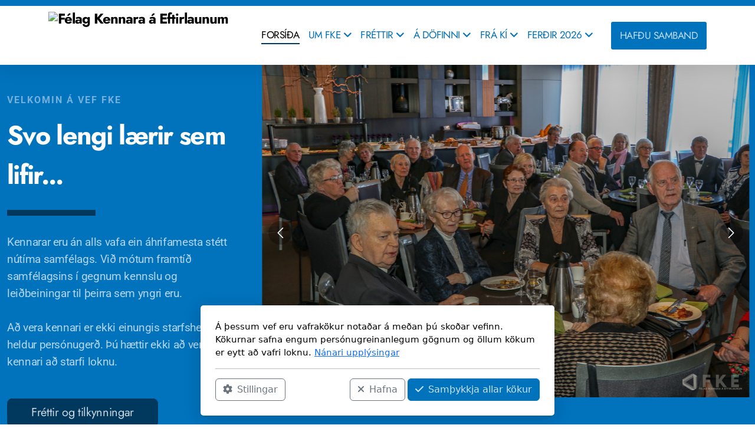

--- FILE ---
content_type: text/html; charset=utf-8
request_url: https://fke.is/index.php/vidhburdhir/skraning-i-felagid
body_size: 12280
content:
<!DOCTYPE html>
<html lang="is" class="ko_Theme ko_ThemeHeader--section">
<head>
	<meta charset="utf-8">
	<meta http-equiv="X-UA-Compatible" content="IE=edge">
	<meta name="viewport" content="width=device-width, initial-scale=1.0">
	<meta name="generator" content="Kopage">
	<meta name="description" content="Félag kennara á eftirlaunum fer með málefni félagsmanna Kennarasambands Íslands sem komnir eru á eftirlaun,">
	<meta name="keywords" content="kennari, eftirlaun, réttindi, kennarar, félag, fundir, ferðalög, félagsskapur, námskeið">

	<title>Félag Kennara á Eftirlaunum</title>

	<link rel="preconnect" href="https://fonts.bunny.net" crossorigin><link rel="dns-prefetch" href="https://fonts.bunny.net" crossorigin>
	<link rel="preconnect" href="https://cdn.jsdelivr.net" crossorigin><link rel="dns-prefetch" href="https://cdn.jsdelivr.net" crossorigin>

	<base href="/index.php/vidhburdhir/">
	<link rel="shortcut icon" href="https://fke.is/data/files/logo/fke-logo-rgb-1x1.png">
	<link rel="apple-touch-icon" href="https://fke.is/data/files/logo/fke-logo-rgb-1x1.png">

	<script src="https://cdn.jsdelivr.net/npm/jquery@3.6.1/dist/jquery.min.js" type="text/javascript"></script>

	<link href="https://cdn.jsdelivr.net/npm/bootstrap@5.3.3/dist/css/bootstrap.min.css" rel="stylesheet">
	<link href="//fke.is/inc/live.css?v=4.7.6" type="text/css" rel="stylesheet"><link href="//fonts.bunny.net/css?family=Jost:200,400,700|Roboto:200,400,700&amp;subset=latin-ext&amp;display=swap" rel="stylesheet" type="text/css">
	

	<!--[if lt IE 9]><script src="https://cdn.jsdelivr.net/npm/html5shiv@3.7.3/dist/html5shiv.min.js"></script><script src="https://cdn.jsdelivr.net/npm/respond.js@1.4.2/dest/respond.min.js"></script><![endif]-->

	<style>:root{--ui-color-accent: #179BD7;--ui-color-accent-75: rgba(23,155,215,0.7);--ui-color-accent-50: rgba(23,155,215,0.5);--ui-color-accent-25: rgba(23,155,215,0.25);--ui-color-accent-light: rgba(23,155,215,0.1);--ui-color-stripes-accent:repeating-linear-gradient(
	-45deg,#005f9b,#179BD7 20px,#005f9b 20px,#005f9b 50px,#179BD7 50px,#179BD7 65px);--ui-color-leftmenu:#293A4A;}</style>

	<!--The Open Graph-->
	
	<meta property="og:title" content="Félag Kennara á Eftirlaunum">
	<meta property="og:type" content="website">
	<meta property="og:image" content="https://fke.is/data/files/logo/logo1.png">
	<meta property="og:url" content="https://fke.is/index.php/vidhburdhir/skraning-i-felagid">
	<meta name="twitter:image" content="https://fke.is/data/files/logo/logo1.png">
	<meta name="twitter:card" content="summary_large_image">

<style>.ko_Theme .topmenu a:hover, .ko_Theme .topmenu .active a {background:inherit}.ko_Theme .menuHolder li a {margin: 0;padding: 0;border: 0;font-size: 100%;font: inherit;vertical-align: baseline;line-height: 1;color: inherit;text-shadow: none}.ko_Theme .menuHolder li {display: inline-block;padding:0}.ko_Theme .menuHolder{ flex-flow: row wrap}.ko_Theme .menuHolder,.ko_Theme #headerMenu{padding:0}.ko_Theme .logoHolder #logoReplacer h2,.ko_Theme .logoHolder a,.ko_Theme .logoHolder {line-height:1;padding:0;margin:0;height:auto}.ko_Theme .logoHolder img{max-height:auto}.ko_Theme #headerMenu .container {/*overflow:auto;*/display:flex;flex-direction: row;justify-content: space-between;align-items: center}:root{--color1:#0172BC;--color2:#01395e;--color1_rgb: 1,114,188;--color1_hsl: 204,99%,37%;--color1_hs: 204,99%;--color1_h: 204;--color1_s: 99%;--color1_l: 37%;--color1_25:#c0dcee;--color1_50:#80b9de;--color1_75:#4195cd;--color1_125:#01568d;--color1_150:#01395e;--color1_175:#001d2f;--color2_rgb: 1,57,94;--color2_hsl: 204,98%,19%;--color2_hs: 204,98%;--color2_h: 204;--color2_s: 98%;--color2_l: 19%;--color2_25:#c0ced7;--color2_50:#809caf;--color2_75:#416b86;--color2_125:#012b47;--color2_150:#011d2f;--color2_175:#000e18;--color1_bw:rgba(255,255,255,0.8);--color1_25_bw:rgba(0,0,0,0.8);--color1_50_bw:rgba(255,255,255,0.8);--color1_75_bw:rgba(255,255,255,0.8);--color1_125_bw:rgba(255,255,255,0.8);--color1_150_bw:rgba(255,255,255,0.8);--color1_175_bw:rgba(255,255,255,0.8);--color2_bw:rgba(255,255,255,0.8);--color2_25_bw:rgba(0,0,0,0.8);--color2_50_bw:rgba(255,255,255,0.8);--color2_75_bw:rgba(255,255,255,0.8);--color2_125_bw:rgba(255,255,255,0.8);--color2_150_bw:rgba(255,255,255,0.8);--color2_175_bw:rgba(255,255,255,0.8);;--font1:Jost;--font2:Roboto;--font3:Helvetica Neue,sans-serif;--color1_rgb: 1,114,188;--color1_hsl: 204,99%,37%;--color1_hs: 204,99%;--color1_h: 204;--color1_s: 99%;--color1_l: 37%;--color1_25:#c0dcee;--color1_50:#80b9de;--color1_75:#4195cd;--color1_125:#01568d;--color1_150:#01395e;--color1_175:#001d2f;--color2_rgb: 1,57,94;--color2_hsl: 204,98%,19%;--color2_hs: 204,98%;--color2_h: 204;--color2_s: 98%;--color2_l: 19%;--color2_25:#c0ced7;--color2_50:#809caf;--color2_75:#416b86;--color2_125:#012b47;--color2_150:#011d2f;--color2_175:#000e18;--color1_bw:rgba(255,255,255,0.8);--color1_25_bw:rgba(0,0,0,0.8);--color1_50_bw:rgba(255,255,255,0.8);--color1_75_bw:rgba(255,255,255,0.8);--color1_125_bw:rgba(255,255,255,0.8);--color1_150_bw:rgba(255,255,255,0.8);--color1_175_bw:rgba(255,255,255,0.8);--color2_bw:rgba(255,255,255,0.8);--color2_25_bw:rgba(0,0,0,0.8);--color2_50_bw:rgba(255,255,255,0.8);--color2_75_bw:rgba(255,255,255,0.8);--color2_125_bw:rgba(255,255,255,0.8);--color2_150_bw:rgba(255,255,255,0.8);--color2_175_bw:rgba(255,255,255,0.8);}#contentArea .koColor {color:#0172BC;}ul.koCheckList li:before {background:#0172BC;}.ko_Theme #website .btn-primary {background-color:var(--color2);border-color:var(--color2);}.ko_Theme #website .btn-outline-primary {color:var(--color2);border-color:var(--color2);}.ko_Theme #website .btn-outline-primary:hover {background-color:var(--color2);color:var(--color1_bw);border-color:var(--color2);}#website .page-item.active .page-link {background-color:#0172BC;color:var(--color1_bw);border-color:var(--color2);}#contentArea a:not(.btn),#contentArea a.btn-link {color:var(--color2)}#website.koMenu .tab-pane:not(.tab-pane-menu):not(.tab-pane-footer) a:not(.btn):not(.koMenuButton),#website.koMenu a.btn-link {color:var(--color2)}#website .keditDark .keditWhite a:not(.btn):not(.page-link),#website .keditDark .keditWhite a.btn.btn-link{color:var(--color2)}.ko_Theme #contentArea, .ko_Theme .koThemeDark #contentArea .whiteShadowContainer {color:rgba(0,0,0,0.6);}#contentArea h1, #contentArea h2, #contentArea h3,#contentArea h1 a, #contentArea h2 a, #contentArea h3 a, .koThemeDark #contentArea .whiteShadowContainer strong, .koThemeDark #contentArea .whiteShadowContainer h1, .koThemeDark #contentArea .whiteShadowContainer h2, .koThemeDark #contentArea .whiteShadowContainer h3{color: rgb(0, 0, 0);}#contentArea h4, #contentArea h5, #contentArea h6,#contentArea h4 a, #contentArea h5 a, #contentArea h6 a, .koThemeDark #contentArea .whiteShadowContainer strong, .koThemeDark #contentArea .whiteShadowContainer h4, .koThemeDark #contentArea .whiteShadowContainer h5, .koThemeDark #contentArea .whiteShadowContainer h6 {color: rgb(0, 0, 0);}.ko_Theme #website #footerContent {color: rgba(0,0,0,0.6);}.ko_Theme #website #footerContent h1,.ko_Theme #website #footerContent h2,.ko_Theme #website #footerContent h3,.ko_Theme #website #footerContent h4,.ko_Theme #website #footerContent h5,.ko_Theme #website #footerContent h6 {color: rgb(0, 0, 0);}.ko_Theme #website, .ko_Theme #website p{font-family:var(--font2),sans-serif;}.ko_Theme #website a.btn, .ko_Theme #website button.btn{font-family:var(--font1),sans-serif;}.ko_Theme #website h1,.ko_Theme #website h2,.ko_Theme #website h3{font-family:var(--font1),sans-serif;font-weight:700}.ko_Theme #website h4,.ko_Theme #website h5,.ko_Theme #website h6{font-family:var(--font1),sans-serif;font-weight:400}.ko_Theme #website .topmenu{font-family:var(--font1),sans-serif;font-weight:400}.ko_Theme #website .logoHolder .logoContents{font-family:var(--font1),sans-serif;font-weight:700}.ko_Theme #website #footerContent {font-family:var(--font2),sans-serif;}.ko_Theme #website #footerContent h1,.ko_Theme #website #footerContent h2,.ko_Theme #website #footerContent h3,.ko_Theme #website #footerContent h4,.ko_Theme #website #footerContent h5,.ko_Theme #website #footerContent h6 {font-family:var(--font1),sans-serif;}.ko_Theme .menuHolder li.topmenuSocial > span{margin-top:0px;}.ko_Theme #headerContent:not(.koZeroPadding),.ko_Theme #subpageHeaderContent:not(.koZeroPadding){}.ko_Theme #headerMenu{/*overflow:auto;*//*display:flex;flex-direction: row;justify-content: space-between;align-items: center;*/background:rgb(255, 255, 255);padding:10px 0px 10px 0px;margin:0px;border:10px solid var(--color1);border-width:10px 0px 0px 0px;border-radius:0px;box-shadow:0 .4375rem 1.8125rem 0 rgba(0,0,0,.09);;}.ko_Theme .logoHolder{padding:0px 0px 0px 0px;;white-space: nowrap;}.ko_Theme .logoHolder .logoContents{font-size:24px;color:rgb(0, 0, 0);display: flex;align-items: center;min-height:80px;}@media (max-width: 768px){.ko_Theme .logoHolder .logoContents{font-size:22px;}}.ko_Theme .logoHolder img{max-height:80px;height:80px;min-height:80px;}.ko_Theme .menuHolder { display: flex;}.ko_Theme .menuHolder li{}.ko_Theme .menuHolder li a{font-size:17px;color:var(--color1);padding:5px 0px 5px 0px;margin:0px 0px 0px 15px;border-radius:0px;border:solid transparent;border-width:0px 0px 2px 0px;text-transform:uppercase;transition:0.2s all;}.ko_Theme .menuHolder li.active a,.ko_Theme .menuHolder li a:hover{color:rgb(0, 0, 0);border-color:var(--color2);}.ko_Theme .menuHolder li.accent1 a,.ko_Theme .menuHolder li.accent1.active a{font-size:17px;color:var(--color1_25);background:var(--color1);padding:15px;margin:0px 0px 0px 30px;border-radius:3px;border:0px solid ;}.ko_Theme .menuHolder li.accent1.active a,.ko_Theme .menuHolder li.accent1 a:hover{color:rgb(255, 255, 255);background:var(--color1_125);}.ko_Theme .menuHolder li.accent2 a,.ko_Theme .menuHolder li.accent2.active a{font-size:17px;color:rgb(255, 255, 255);background:var(--color2);padding:15px;margin:0px 0px 0px 5px;border-radius:3px;border:0px solid rgb(255, 255, 255);}.ko_Theme .menuHolder li.accent2.active a,.ko_Theme .menuHolder li.accent2 a:hover{color:rgb(255, 255, 255);background:var(--color2_125);}.ko_Theme .menuHolder li.topmenuSocial a{color:rgb(0, 0, 0)}</style>
</head>
<body class="" >
<div id="websiteLoading" onclick="var elem = document.getElementById('websiteLoading');elem.parentNode.removeChild(elem);" onkeyup="var elem = document.getElementById('websiteLoading');elem.parentNode.removeChild(elem);" class="isLoading isLoading-1"><div style="background:white;position:absolute;top:0;left:0;right:0;bottom:0;height:100%;width:100%" class="d-none"></div><noscript><style>#websiteLoading{display:none!important}body{visibility:visible!important;overflow:auto!important}</style></noscript><style>		body{overflow:hidden}		body.body{visibility:visible;overflow:auto}		#websiteLoading{visibility:visible;position:fixed;top:0;left:0;right:0;bottom:0;transition:0.5s all;z-index:100000;background: linear-gradient(135deg, rgba(255,255,255,.95) 20%, rgba(255,255,255,.5), rgba(255,255,255,.95) 80%);cursor:wait}		#websiteLoading.isLoading-1{background:#fff;}		#websiteLoading.isLoaded{opacity:0;cursor:default;pointer-events:none}		@-webkit-keyframes koLoadingRotation {		to {			-webkit-transform: rotate(360deg);					transform: rotate(360deg);		}		}		@keyframes koLoadingRotation {		to {			-webkit-transform: rotate(360deg);					transform: rotate(360deg);		}		}		.isLoading .spinner {		-webkit-animation: koLoadingRotation 1.5s linear infinite;				animation: koLoadingRotation 1.5s linear infinite;			/*will-change: transform;*/		}		.isLoading .spinner .path {		-webkit-animation: dash 1.5s ease-in-out infinite;				animation: dash 1.5s ease-in-out infinite;		}		@-webkit-keyframes dash {		0% {			stroke-dasharray: 1, 150;			stroke-dashoffset: 0;			stroke:var(--color1);		}		50% {			stroke-dasharray: 90, 150;			stroke-dashoffset: -35;			stroke:var(--color2);		}		100% {			stroke-dasharray: 90, 150;			stroke-dashoffset: -124;			stroke:var(--color1);		}		}		@keyframes dash {		0% {			stroke-dasharray: 1, 150;			stroke-dashoffset: 0;			stroke:var(--color1);		}		50% {			stroke-dasharray: 90, 150;			stroke-dashoffset: -35;			stroke:var(--color2);		}		100% {			stroke-dasharray: 90, 150;			stroke-dashoffset: -124;			stroke:var(--color1);		}		}		#websiteLoading::after {			content:"";			background: #fff;			border-radius:100%;			box-shadow: 5px 5px 50px rgba(0,0,0,0.1);			position: absolute;			top: 50%;			left: 50%;			margin: -57px 0 0 -57px;			width: 114px;			height: 114px;		}		</style><svg class="spinner" viewBox="0 0 50 50" style="z-index: 2;position: absolute;top: 50%;left: 50%;width:120px;height:120px;	  margin: -60px 0 0 -60px;"><circle class="path" cx="25" cy="25" r="20" fill="none" stroke-width="2" style="stroke: #ccc; stroke: var(--color1);stroke-linecap: round;"></circle></svg></div><div id="website" class=""><header id="header"><div id="headerMenu"><div class="container"><div class="logoHolder skiptranslate"><a href="/index.php/vidhburdhir/" class="logo"><span class="logoContents"><img src="data/files/logo/new-project3.png" id="websiteLogo" alt="Félag Kennara á Eftirlaunum"></span></a></div>

	<ul class="menuHolder topmenu" role="navigation">
		<li class="item_active active"><a href="https://fke.is"><span>Forsíða</span></a></li>
		<li><a href="javascript:void(null)" rel="dropmenu_1_2"><span>Um FKE</span></a></li>
		<li><a href="javascript:void(null)" rel="dropmenu_1_3"><span>Fréttir</span></a></li>
		<li><a href="javascript:void(null)" rel="dropmenu_1_13"><span>Á döfinni</span></a></li>
		<li><a href="javascript:void(null)" rel="dropmenu_1_28"><span>Frá KÍ</span></a></li>
		<li><a href="javascript:void(null)" rel="dropmenu_1_49"><span>Ferðir 2026</span></a></li>
		<li class="accent1 accents_start"><a href="hafdu-samband"><span>Hafðu samband</span></a></li>
		
	</ul>

</div></div></header><main class="WxEditableArea" id="contentArea"><div id="contentAreaElement" class="kelement"></div><section data-pcid="4103" id="kpg_810299" class="kedit keditRow keditDark" data-bgcolor="--color1" data-padding="0-0" style="background:var(--color1);padding-top:0px;padding-bottom:0px">

    <div class="no-container">
    <div class="row">
        <div class="col-lg-4 keditColumn">
            <section data-padding="40-0" class="kedit keditDark" data-keditor="1" id="kpg_819534" style=";padding-top:40px;padding-bottom:0px"><div class="container"><div class="row"><div class="col-lg"><div class="col-container"><div class="koPreTitle mt-2 mb-2 keditable">Velkomi<a href="https://fke.snaedal.is/"></a>n á vef FKE</div>
    
    <h1 data-aos="fade-up" class="display-4 keditable"><font style="font-size: 80%;">Svo lengi lærir sem lifir...</font></h1>
    
    <div style="background: var(--color2); height: 10px; width: 150px; margin-top: 30px; margin-bottom: 30px;" data-bg="--color2" class="koSeparator koSeparatorBlock koSeparatorLeft"></div><div style="font-size: 110%;" class="mt-2 mb-2 keditable">Kennarar eru án alls vafa ein áhrifamesta stétt nútíma samfélags. Við mótum framtíð samfélagsins í gegnum kennslu og leiðbeiningar til þeirra sem yngri eru. <br><br>Að vera kennari er ekki einungis starfsheiti heldur persónugerð. Þú hættir ekki að vera kennari að starfi loknu.<br></div><div class="koButtons d-flex mb-2 mt-5"><a class="btn btn-color2 btn-lg" href="https://fke.is/frettir-og-vidburdir">Fréttir og tilkynningar</a><a class="btn btn-outline-light btn-lg" href="vidburdadagatal">Viðburðir</a></div></div></div></div></div></section>
        </div>
        <div class="col-lg-8 keditColumn">
            <section id="kedit_rib94myoc" class="kedit keditApp" data-padding="0-0" style=";padding-top:0px;padding-bottom:0px"><div class="no-container"><script src="https://static.elfsight.com/platform/platform.js" data-use-service-core defer></script>
<div class="elfsight-app-a2964e7e-03e1-4407-9b33-e4501a46ff0b" data-elfsight-app-lazy ></div></div></section>
        </div>
    </div>
    </div>

</section>
<section id="kpg_77629" data-keditor="1" class="kedit" data-padding="100-50" style=";padding-top:100px;padding-bottom:50px"><div class="container"><div class="row"><div class="col-lg"><div class="col-container"><div class="mt-2 mb-2 kimgRatio3"><img class="img-fluid lazy" alt="" title="" data-src="data/files/img-5473716.jpg"></div><h2 class="mt-2 mb-2 keditable">Flórens</h2><div class="koPreTitle mt-2 mb-2 keditable">8. - 13. maí - athugið að ferðin er uppbókuð</div><div class="mt-2 mb-2 keditable">Flórens er ein glæsilegasta menningarborg Evrópu og heillar gesti með list, sögu og notalegu andrúmslofti. Borgin er hjarta endurreisnarinnar, þar sem má finna ómetanleg verk eftir Michelangelo, Botticelli og Leonardo da Vinci. Göngugötur, torg og sögulegar byggingar skapa einstakt umhverfi sem hentar vel þeim sem vilja upplifa menningu á rólegum hraða. Veitingamenningin er frábær, með fersku hráefni og ítölskum hefðum í fyrirrúmi.&nbsp;</div><div class="koButtons d-flex mt-4 mb-2"><a href="ferd-til-florens-8-13-mai-2026" class="btn btn-color1">Nánar um ferðina<i class="fas fa-angles-right ms-2"></i></a></div></div></div><div class="col-lg"><div class="col-container"><div class="mt-2 mb-2 kimgRatio3"><img class="img-fluid lazy" alt="" title="" data-src="data/files/img-996001.jpg"></div><h2 class="mt-2 mb-2 keditable">Stokkhólmur</h2><div class="koPreTitle mt-2 mb-2 keditable">1. til 5. september</div><div class="mt-2 mb-2 keditable">Stokkhólmsferðin okkar býður upp á vandaða dagskrá, þægilega gistingu og frábæra leiðsögn. Flogið er með Icelandair og gist í fjórar nætur á Sheraton Stockholm með morgunverði og kvöldverði daglega. Í ferðinni er meðal annars þriggja klukkustunda borgarferð, sigling um skerjagarðinn og heimsókn í Gamla Stan. Einnig er farið á ABBA safnið og Vasa safnið, auk þess sem nægur frítími gefst til að njóta borgarinnar. Allur rútuakstur og íslensk fararstjórn eru innifalin.</div><div class="koButtons d-flex mt-4 mb-2"><a href="stokkholmur-1-5-september" class="btn btn-color1">Nánar um ferðina<i class="fas fa-angles-right ms-2"></i></a></div></div></div></div></div></section>
<section id="kedit_mbgotte29" data-keditor="1" class="kedit"><div class="container"><div class="row"><div class="col-lg"><div class="col-container"><div class="mt-2 mb-2 kimgRatio3"><img class="img-fluid lazy" alt="" title="" data-src="data/files/19-nagrenni-hellishola1.jpg"></div><h2 class="mt-2 mb-2 keditable">Fljótshlíðin</h2><div class="koPreTitle mt-2 mb-2 keditable">15. júní - Verð 25.000 kr á mann</div><div class="mt-2 mb-2 keditable">Hér er um að ræð 10 klukkustunda ferð í umsjá Ferðaskrifstofu Guðmundar Jónassonar og með leiðsögn Ísólfs Gylfa Pálmasonar um Fljótshlíðina.<div>Brottför er úr Reykjavík kl. 8:15 frá Kennaraháskólanum við Stakkahlíð mánudaginn 15. júní.Hellarnir við Hellu verða skoðaðir með leiðsögn og svo ekið í tveggja rétta hádegisverð að Hellishólum.</div></div><div class="koButtons d-flex mt-4 mb-2"><a href="fljotshlid-15-juni" class="btn btn-color1">Nánar um ferðina<i class="fas fa-angles-right ms-2"></i></a></div></div></div><div class="col-lg"><div class="col-container"><div class="mt-2 mb-2 kimgRatio3"><img class="img-fluid lazy" alt="" title="" data-src="data/files/vok-baths1.jpg"></div><h2 class="mt-2 mb-2 keditable">Austurland</h2><div class="koPreTitle mt-2 mb-2 keditable">20. - 22. júní -&nbsp;<b>Verð á mann í tveggja manna herbergi kr. 175.000</b></div><div class="mt-2 mb-2 keditable">Hér er ferð um einstaka náttúru Austfjarða sem býður upp á fjölbreytta upplifun, góðan mat og notalega dvöl á Hótel Hallormsstað. Flogið er til Egilsstaða og meðal hápunkta eru Borgarfjörður eystri með lundaskoðun í Hafnarhólma, Seyðisfjörður með litríkri menningu, stórbrotinn Mjóifjörður og fallegir bæir á borð við Breiðdalsvík og Stöðvarfjörð.&nbsp;</div><div class="koButtons d-flex mt-4 mb-2"><a href="austfirdir-20-22-juni" class="btn btn-color1">Nánar um ferðina<i class="fas fa-angles-right ms-2"></i></a></div></div></div><div class="col-lg"><div class="col-container"><div class="mt-2 mb-2 kimgRatio3"><img class="img-fluid lazy" alt="" title="" data-src="data/files/torfatindur-sydra-fjallabak-highlands-iceland-1a1.jpg"></div><h2 class="mt-2 mb-2 keditable">Fjallabak syðra</h2><div class="koPreTitle mt-2 mb-2 keditable">18. ágúst - Verð: 35.000 kr á mann</div><div class="mt-2 mb-2 keditable">Ævintýraferð um Fjallabak syðra býður upp á stórbrotið landslag, litadýrð og kyrrð hálendisins. Farið er á fjallabílum með leiðsögn um græn fjöll, svartar sandauðnir, gljúfur og hraunbreiður, með mögulegum viðkomum við Mælifell, Rauðubotna og Álftavatn. Dagurinn endar á dýrindis kvöldverði og tónlist á Hvolsvelli áður en haldið er heim. Innifalið eru ferð, leiðsögn, hádegissnarl og kvöldverður.</div><div class="koButtons d-flex mt-4 mb-2"><a href="fjallabak-sydra-18-agust" class="btn btn-color1">Nánar um ferðina<i class="fas fa-angles-right ms-2"></i></a></div></div></div></div></div></section>
<section data-pcid="4001.1" id="kpg_631934" class="kedit keditDisplay-none" data-padding="50-50" style=";padding-top:50px;padding-bottom:50px">

    <div class="container">
    <div class="row align-items-center">
        <div class="col-12 col-md-6 col-lg-5 me-md-auto me-md-auto">
            <h2 class="keditable" data-aos="fade-left">Ferðir sumarsins 2026</h2>
            <div class="koSeparator koSeparatorBlock koSeparatorLeft" data-bg="--color1" data-aos="fade-in" style="background: var(--color1); width: 100px;"></div>
            <div class="keditable" data-aos="fade-left"><ol><li>Öll sæti í vorferðina til FLÓRENS 8. - 13. maí seldust upp á tveimur dögum s.l. haust.​</li><li>FLJÓTSHLÍÐIN: Dagsferð 15. júní​</li><li>AUSTURLAND 20. - 22. júní - flug fram og til baka.​</li><li>FJALLABAK SYÐRA – ÖRÆFAFERÐ: Dagsferð 18. ágúst​</li><li>STOKKHÓLMUR 1.- 5. September.​</li></ol></div>
              <div class="koButtons mt-4" data-aos="fade-left"><a class="btn btn-primary" href="https://fke.is/frettir-og-vidburdir/i-upphafi-nys-ars-2026">Nánari upplýsingar</a></div>
        </div>
        <div class="col-12 col-md-6 mb-4 mb-md-0">
            <div class="kimgRatio">
            <img class="img-fluid lazy" alt="" title="" data-src="data/files/img-1674102.jpg">
            </div>
        </div>
    </div>
    </div>

</section>
<section data-pcid="4001.3" id="kpg_159939" class="kedit kfilter11 lazy entered loaded keditDisplay-none" data-background="data/files/merry-christmas-and-happy-new-year-white-background-with-space-for-text-christmas-greeting-card-photo.jpg" data-background-pos="1-50% 50%" data-src="data/files/merry-christmas-and-happy-new-year-white-background-with-space-for-text-christmas-greeting-card-photo.jpg" style="background: url() no-repeat 50% 50%;background-size:cover;">

    <div class="container">

        <div class="row justify-content-center align-items-center">
            <div class="col-md-8">

                <div class="koPreTitle keditable" data-aos="fade-left">Helgi Árnason</div>

                <h2 class="keditable" data-aos="fade-left">Jólahugleiðing 6. des. 2025</h2>

                <div class="koSeparator koSeparatorBlock koSeparatorLeft" data-bg="--color1" data-aos="fade-in" style="background: var(--color1); width: 100px;"></div>

                <div class="keditable" data-aos="fade-left">Jólin árið 1954 nálgast. “Öll jörðin er sveipuð jólasnjó” og á Höfðagötunni í húsi foreldra minna er mamma að hlusta á barnatímann í útvarpinu með drengjunum sínum. Þar kynnir stjórnandi þáttarins, Ingibjörg Þorbergs, nýtt jólalag sem hún hafði samið við texta Kristjáns frá Djúpalæk. Þetta íslenska jólalag hrífur við fyrstu hlustun ekki síst boðskapur textans “en móðirin, sælasti svanni heim, hún sefur með bros um hvarma”. Hún veit sem víst að hún gengur með fjórða barn sitt. Lagið heitir “Hin fyrstu jól.<div><br></div><div><a href="jolahugleiding-6-des-2025" class="btn btn-danger btn-lg"><i class="fas fa-tree me-3"></i>Lesa hugleiðingu Helga &gt;&gt;</a></div></div>

            </div>
            <div class="col-md-4 mt-4 mt-lg-0">

                <div class="kimgRatio">
                <img class="kimgfilter3 lazy" alt="" title="" data-src="data/files/594994941_2864321063759833_4179275452682559147_n.jpg">
                </div>

            </div>
        </div>

    </div>

<div class="keditLayer_footer h-auto" data-color="#fff" data-style="21" data-height="h-auto" style="fill:#fff;color:#fff;"><svg viewBox="0 0 1000 100" xmlns="http://www.w3.org/2000/svg" preserveAspectRatio="none">
				<defs>
				<linearGradient id="[SVG_ID]" x1="0.5" y1="0" x2="0.5" y2="1">
				<stop offset="0%" stop-opacity="0" stop-color="currentColor"></stop>
				<stop offset="93%" stop-color="currentColor"></stop>
				</linearGradient>
				</defs>
				<path d="M 0 0 H 1000 V 100 H 0 V 0 Z" fill="url(#[SVG_ID])"></path>
			</svg></div><div class="keditLayer_header h-auto" data-mirror="1" data-color="#ffffff" data-style="21" data-height="h-auto" style="fill:#ffffff;color:#ffffff;transform: scale(-1,-1)"><svg viewBox="0 0 1000 100" xmlns="http://www.w3.org/2000/svg" preserveAspectRatio="none">
				<defs>
				<linearGradient id="gradient-8a17d711" x1="0.5" y1="0" x2="0.5" y2="1">
				<stop offset="0%" stop-opacity="0" stop-color="currentColor"></stop>
				<stop offset="93%" stop-color="currentColor"></stop>
				</linearGradient>
				</defs>
				<path d="M 0 0 H 1000 V 100 H 0 V 0 Z" fill="url(#gradient-8a17d711)"></path>
			</svg></div></section>
<section data-pcid="4001.6" id="kpg_986093" class="kedit keditDisplay-none">

    <div class="container">
    <div class="row align-items-center">
        <div class="col-12 col-md-6 me-md-auto me-md-auto">
            <h2 class="keditable" data-aos="fade-left">Ferð til Flórens 8.–13. maí 2026 </h2>
            <div class="koSeparator koSeparatorBlock koSeparatorLeft" data-bg="--color1" data-aos="fade-left" style="background: var(--color1); width: 100px;"></div>
            <div class="keditable" data-aos="fade-left">Sr. Þórhallur Heimisson sem starfar hjá <b>„Kólumbus-Ævintýraferðir“</b> hefur skipulagt og stýrir ferð okkar til Flórens næsta vor.<br><br>Fullt verð ferðarinnar er <b>kr. 349.000</b> en FKE mun greiða hana niður svo að okkar verð er <b>kr. 297.000</b> á mann í tveggja manna herbergi.<br></div>
              <div class="koButtons mt-4" data-aos="fade-left"><a class="btn btn-color1 btn-lg" href="ferd-til-florens-8-13-mai-2026">Nánari upplýsingar um ferðina</a></div>
        </div>
        <div class="col-12 col-md-6 mt-4 mt-md-0 ps-md-5 ps-md-5">
            <a href="ferd-til-florens-8-13-mai-2026"><img class="img-fluid img-perspective-right lazy" alt="" title="" data-src="data/files/fer--ir/flrensstrmynd-1.jpg"></a>
        </div>
    </div>
    </div>

</section>
<section data-pcid="4104" id="kpg_35968" class="kedit keditRow keditDisplay-none">

    <div class="container">
    <div class="row">
        <div class="col-lg-8 keditColumn">
            <section data-pcid="4002" id="kpg_462031" class="kedit" data-padding="100-0" style=";padding-top:100px;padding-bottom:0px">

    <div class="container">
        <div class="row">
            <div class="col text-start">
              <h2 class="keditable">Frá formanni</h2>
              <div class="keditable">Heil og sæl öll og gleðilegt sumar. Á aðalfundi FKE þann 5. apríl s.l. var félaginu kosin ný stjórn. Gunnlaugur Dan Ólafsson, Guðrún Erla Björgvinsdóttir, Kristín Ísfeld og Valborg E. Baldvinsdóttir höfðu þá setið í stjórninni í sex ár sem er hámark samfelldrar stjórnarsetu. Nýja stjórn skipa: Ragnar Jónasson formaður, Sesselja Sigurðardóttir ritari, Helgi Árnason gjaldkeri, Skarphéðinn Guðmundsson og Björg Baldursdóttir. Varamenn eru Svava Bogadóttir og Kristín Þórisdóttir.<div><br><div></div><div></div></div></div>
            </div>
        </div>
    </div>

</section><section id="kedit_2u5o5wtvm" data-keditor="1" class="kedit"><div class="container"><div class="row"><div class="col-lg"><div class="col-container"><div class="koButtons d-flex mt-4 mb-2 text-center"><a href="https://fke.is/frettir-og-vidburdir/fra-formanni" class="btn btn-color1 btn-xl">Lesa tilkynningu</a></div></div></div></div></div><span class="keditable d-none"></span></section>
        </div>
        <div class="col-lg-4 keditColumn">
            <section data-pcid="4016.2" id="kpg_30312" class="kedit">
    <div class="container text-center">
        <span class="keditable d-none"></span>
        <img class="img-fluid kimgfilter3 lazy" alt="" title="" data-src="data/files/ragnarjnasson.jpg">
    </div>
</section>
        </div>
    </div>
    </div>

</section>
<section data-pcid="4072" id="kpg_503607" class="kedit" data-padding="50-0" style=";padding-top:50px;padding-bottom:0px">

    <div class="container">
        <div class="row justify-content-center">
            <div class="col col-md-8 text-center">
                <h1 class="keditable" data-aos="fade-up">Nýjustu fréttir</h1>
                <div class="koSeparator koSeparatorBlock" data-aos="fade-in" data-bg="--color1" style="background: var(--color1); width: 100px;"></div>
                
            </div>
        </div>
    </div>

</section>
<section id="kedit_myh5pxle6" class="kedit keditApp" data-padding="30-50" style=";padding-top:30px;padding-bottom:50px"><div class="container"><rssapp-carousel id="nRWRYv6Ro3jsj6v5"></rssapp-carousel><script src="https://widget.rss.app/v1/carousel.js" type="text/javascript" async></script></div></section>
<section data-pcid="4001.1" id="kpg_893711" class="kedit keditDisplay-none" data-padding="50-50" style=";padding-top:50px;padding-bottom:50px">

    <div class="container">
    <div class="row align-items-center">
        <div class="col-12 col-md-6 col-lg-5 me-md-auto me-md-auto">
            <h2 class="keditable" data-aos="fade-left">Aðalfundur FKE 2025</h2>
            <div class="koSeparator koSeparatorBlock koSeparatorLeft" data-bg="--color1" data-aos="fade-in" style="background: var(--color1); width: 100px;"></div>
            <div class="keditable" data-aos="fade-left">Aðalfundur Félags kennara á eftirlaunum var haldinn þann 5. apríl. Á fundinum var ársskýrsla félagsins lögð fram til samþykktar auk þess sem kosið var til stjórnar.&nbsp;</div>
              <div class="koButtons mt-4" data-aos="fade-left"><a class="btn btn-primary" href="https://fke.is/frettir-og-vidburdir/adalfundur-fke-thann-5-april-2025">Fundargerð aðalfundar</a></div>
        </div>
        <div class="col-12 col-md-6 mb-4 mb-md-0">
            <div class="kimgRatio">
            <img class="img-fluid lazy" alt="" title="" data-src="data/files/frettamyndir/20250405_161754.jpg">
            </div>
        </div>
    </div>
    </div>

</section>
<section id="kedit_q1dvp3i1d" data-keditor="1" class="kedit" data-bgcolor="rgb(255, 255, 255)" data-padding="40-10" style="background:rgb(255, 255, 255);padding-top:40px;padding-bottom:10px"><div class="container"><div class="row"><div class="col-lg"><div class="col-container"><h4 class="mt-2 mb-2 keditable">Félag Kennara á Eftirlaunum sinnir margþættu hlutverki</h4><div class="koSeparator koSeparatorBlock koSeparatorLeft" data-bg="--color1" style="background: var(--color1);height:10px; width: 150px;"></div></div></div><div class="col-lg"><div class="col-container"><div class="mt-2 mb-4 kimgRatio3"><img class="img-fluid kimgfilter4 lazy" alt="" title="" data-src="data/files/grandfundir/grandfundur_hringfari-1.jpg"></div><h4 class="mt-2 mb-2 keditable">Ferðir og fræðsla</h4><div class="mt-2 mb-2 keditable">Ár hvert stendur félagið fyrir lengri ferðum&nbsp; á sumrum auk dagsferða á áhugaverða staði,&nbsp; á eða í nánd við höfuðborgarsvæðið.</div><div class="koButtons d-flex mt-4 mb-2"><a href="a-dofinni" class="btn btn-outline-color1">Nánar<i class="fas fa-angles-right ml-2 ms-2"></i></a></div></div></div><div class="col-lg"><div class="col-container"><div class="mt-2 mb-4 kimgRatio3"><img class="img-fluid kimgfilter4 lazy" alt="" title="" data-src="data/files/grandfundir/grandfundur-6_ma--_2023/grandfundur_hringfari-10.jpg"></div><h4 class="mt-2 mb-2 keditable">Samkomur</h4><div class="mt-2 mb-2 keditable"><div>&nbsp;Fyrsta laugardag hvers vetrarmánaðanna, október til apríl, eru haldnir skemmti- og fræðslufundir á Grand Hóteli með félagsvist, veitingum og uppákomum.<br></div><br></div><div class="koButtons d-flex mt-4 mb-2"><a href="grandfundir" class="btn btn-outline-color1">Nánar<i class="fas fa-angles-right ml-2 ms-2"></i></a></div></div></div><div class="col-lg"><div class="col-container"><div class="mt-2 mb-4 kimgRatio3"><img class="img-fluid kimgfilter4 lazy" alt="" title="" data-src="data/files/gongur/ganga8.ma.jpg"></div><h4 class="mt-2 mb-2 keditable">Önnur starfsemi</h4><div class="mt-2 mb-2 keditable">September til apríl eru starfandi Gönguhópur&nbsp; á mánudögum, Bókmenntaklúbbur annan hvern fimmtudag og Ekkó-kórinn.&nbsp;</div><div class="koButtons d-flex mt-4 mb-2"><a href="gongur" class="btn btn-outline-color1">Nánar<i class="fas fa-angles-right ml-1 ms-1"></i></a></div></div></div></div></div></section></main><footer id="footerContent"><section data-pcid="5500.4" id="kedit_eclm77328" class="kedit keditFooter1 p-0">


    <div class="container text-center">

        <div class="p-0 kedit" id="kpg_7331541">

            <div class="koSeparator koSeparatorBlock koSeparatorCenter" data-bg="--color1" data-aos="fade-in" style="background: linear-gradient(to right,transparent,var(--color1),transparent); width: 100%; height: 5px; margin-top: 10px; margin-bottom: 10px;" data-width="100"></div>

            <div class="py-4">
                <img class="keditFooterLogo lazy" alt="" title="" data-src="data/files/logo/fke-logo-rgb-1x1.png">
            </div>

            <div class="keditable mb-4 keditFooterCompany"><strong>Félag Kennara á Eftirlaunum</strong><br>Borgartún 30<br>105 Reykjavík<br>Ísland</div>

        </div>

        <div class="p-0 kedit keditFooterApp" id="kpg_5824422">
            <div class="footerHolder" id="keditFooterModule"><div class="social_fa social_bw social_bwh social_footer"><a class="koSocialPhoneHover" href="tel:5951111" aria-label="Hafðu samband (Sími)"><i class="fas fa-fw fa-phone-square-alt"></i></a><a class="koSocialMailHover" href="mailto:fke@fke.is" aria-label="Hafðu samband (Tölvupóstur)"><i class="fas fa-fw fa-envelope"></i></a></div></div>
        </div>

        <div class="kedit p-0" id="kpg_7630913">

            <div class="my-4 keditable">

                <a href="index.php">Forsíða</a>
                &nbsp;&nbsp;&nbsp; <a href="um-fke">Um félagið</a>&nbsp; &nbsp; &nbsp;<a href="skilmalar">Skilmálar og persónuvernd</a>&nbsp; &nbsp; &nbsp;<a href="hafdu-samband">Hafðu samband</a>

            </div>

            <div class="my-4 keditable keditFooterCopyright" style="font-size: 14px;">©2023 Félag Kennara á Eftirlaunum, Allur réttur áskilinn.</div>

        </div>

    </div>



</section></footer></div><a id="scrollToTop" aria-label="&#039;Efst á síðu&#039; hnappur" href="javascript:void(null)"><i class="fa fa-fw fa-arrow-up"></i></a><script data-id="websiteLoading">$(document).ready(function(){

						$('#websiteLoading').removeClass('isLoading-1');
						setTimeout(function(){

							var c=$('#websiteLoading');
							if(c.length>0){
								//$('body').attr('id','body');
								$('body').addClass('body');
								$('#websiteLoading').addClass('isLoaded');
								setTimeout(function(){$('#websiteLoading').remove()},1000);
							}

						},3000);
					});window.onload = function(){$('#websiteLoading').addClass('isLoaded');
				//$('body').attr('id','body');
				$('body').addClass('body');
				setTimeout(function(){$('#websiteLoading').remove()},500);$(document).keyup(function(e){if((e.ctrlKey || e.metaKey)&&e.keyCode==27){window.location.href="?modal=login";}});};</script><script>var koSiteName="Félag Kennara á Eftirlaunum";$(function(){$(".koLeftMenuOpener").removeClass("invisible");})</script><div id="searchHolder">
		<form method="get" action="">
			<div>Leit</div>
			<input type="text" autocomplete="off" name="search" aria-label="Leitareyðublað" id="searchInput" class="form-control">
			<button type="submit" class="btn btn-color1" aria-label="Leit"><i class="fas fa-search"></i></button>
			<button type="reset" class="btn btn-light" onclick="$('#searchHolder').removeClass('active')"><i class="fas fa-times"></i></button>
		</form></div><script>var magnificPopupInit=function(){$('a.lightbox').magnificPopup({type:'image',gallery:{enabled:true}});}</script><link rel="stylesheet" href="https://cdn.jsdelivr.net/npm/magnific-popup@1.1.0/dist/magnific-popup.min.css"><script async src="https://cdn.jsdelivr.net/npm/magnific-popup@1.1.0/dist/jquery.magnific-popup.min.js" onload="magnificPopupInit()"></script>

<script>var jQueryChecker_interval,jQueryChecker_count=0;$(function(){jQueryChecker_interval=window.setInterval(function(){if(typeof window.$ === "undefined" && typeof window.jQuery === "function"){console.log("jQuery ($) has been lost, restoring...");window.$=window.jQuery}jQueryChecker_count++;if(jQueryChecker_count>10)clearInterval(jQueryChecker_interval)},1000)})</script><div class="cookie-consent" style="display:none"><div class="d-flex flex-column w-100"><div class="w-100" id="cookieConsentTitle">Á þessum vef eru vafrakökur notaðar á meðan þú skoðar vefinn. Kökurnar safna engum persónugreinanlegum gögnum og öllum kökum er eytt að vafri loknu. <a href="privacy-policy">Nánari upplýsingar</a></div><div class="bg-light p-3 rounded d-none" id="cookieConsentSettings"><div class="form-check form-switch"><input class="form-check-input" type="checkbox" role="switch" id="cookieConsentCheckboxDisabled" checked disabled><label class="form-check-label" for="cookieConsentCheckboxDisabled">Nauðsynlegt</label></div><div class="form-check form-switch"><input class="form-check-input" type="checkbox" role="switch" id="cookieConsentCheckbox2"><label class="form-check-label" for="cookieConsentCheckbox2">Óskir</label></div><div class="form-check form-switch"><input class="form-check-input" type="checkbox" role="switch" id="cookieConsentCheckbox3"><label class="form-check-label" for="cookieConsentCheckbox3">Tölfræði</label></div><div class="form-check form-switch"><input class="form-check-input" type="checkbox" role="switch" id="cookieConsentCheckbox4"><label class="form-check-label" for="cookieConsentCheckbox4">Markaðssetning</label></div><hr><button class="btn btn-sm btn-outline-primary" onclick="createCookieInfo(0);"><i class="fa-solid fa-check me-2"></i>Vista breytingar</button></div><hr><div class="d-none d-md-flex"><button class="btn btn-outline-secondary" onclick="$('#cookieConsentSettings,#cookieConsentTitle').toggleClass('d-none');"><i class="fa-solid fa-gear me-2"></i>Stillingar</button><button class="btn btn-outline-secondary ms-auto me-1" onclick="createCookieInfo(1);"><i class="fa-solid fa-xmark me-2"></i>Hafna</button><button class="btn btn-color1" onclick="createCookieInfo(1234);"><i class="fa-solid fa-check me-2"></i>Samþykkja allar kökur</button></div><div class="d-block d-md-none"><button class="btn btn-primary d-block w-100" onclick="createCookieInfo(1234);"><i class="fa-solid fa-check me-2"></i>Samþykkja allar kökur</button><button class="btn btn-outline-secondary d-block w-100 my-1" onclick="$('#cookieConsentSettings,#cookieConsentTitle').toggleClass('d-none');"><i class="fa-solid fa-gear me-2"></i>Stillingar</button><button class="btn btn-outline-secondary d-block w-100" onclick="createCookieInfo(1);"><i class="fa-solid fa-xmark me-2"></i>Hafna</button></div></div></div><script>

	if(document.cookie.indexOf('cookieConsentAgree')<0){
		
		document.querySelector('.cookie-consent').removeAttribute('style');

	}

	function createCookieInfo(type){

		var cookieValue='0';

		if(type == 1234){

			// all types of cookies are allowed

			$('#cookieConsentCheckbox2,#cookieConsentCheckbox3,#cookieConsentCheckbox4').prop('checked',true);

			cookieValue+='1234';

		} else if(type == 0){

			// custom settings

			cookieValue+='1';

			if($('#cookieConsentCheckbox2').prop('checked') === true)
				cookieValue+='2';

			if($('#cookieConsentCheckbox3').prop('checked') === true)
				cookieValue+='3';

			if($('#cookieConsentCheckbox4').prop('checked') === true)
				cookieValue+='4';


		} else {

			// only necessary

			$('#cookieConsentCheckbox2,#cookieConsentCheckbox3,#cookieConsentCheckbox4').prop('checked',false);

			cookieValue+='1';

		}

		var name='cookieConsentAgree';

        var date = new Date();
        date.setTime(date.getTime() + (365 * 24 * 60 * 60 * 1000));
        var expires = "; expires=" + date.toGMTString();
    	document.cookie = escape(name) + "=" + escape(cookieValue) + expires + "; path=/";

		$(".cookie-consent").fadeOut();
		
	}

	</script>
    <script src="https://cdn.jsdelivr.net/npm/instant.page@5.2.0/instantpage.min.js" type="module" defer></script><script>var menuCaption = "Veldu síðu";var timeLocale={YEAR_PLURAL: "\u00c1r",YEAR_SINGULAR: "\u00c1r",MONTH_PLURAL: "M\u00e1nu\u00f0ir",MONTH_SINGULAR: "M\u00e1nu\u00f0ur",WEEK_PLURAL: "Vikur",WEEK_SINGULAR: "Vika",DAY_PLURAL: "Dagar",DAY_SINGULAR: "Dagur",HOUR_PLURAL: "Klukkut\u00edmar",HOUR_SINGULAR: "Klukkut\u00edmi",MINUTE_PLURAL: "M\u00edn\u00fatur",MINUTE_SINGULAR: "M\u00edn\u00fata",SECOND_PLURAL: "Sek\u00fandur",SECOND_SINGULAR: "\u00cd \u00f6\u00f0ru lagi"};</script><script type="text/javascript" src="//fke.is/inc/live.js?4.7.6" async></script><link href="https://cdn.jsdelivr.net/npm/@fortawesome/fontawesome-free@6.5.2/css/all.min.css" rel="stylesheet"><script src="https://cdn.jsdelivr.net/npm/bootstrap@5.3.3/dist/js/bootstrap.bundle.min.js" type="text/javascript"></script>
	<!-- AOS (Animate on Scroll) -->
	<link rel="stylesheet" href="https://cdn.jsdelivr.net/npm/aos@2.3.4/dist/aos.css">
<script src="https://cdn.jsdelivr.net/npm/aos@2.3.4/dist/aos.min.js" defer></script><script>$(function(){AOS.init({offset:-10,delay:100,duration:800,easing:'ease',anchorPlacement:'top-bottom'});})</script><script>$(function(e){var a = 400,s = e('#scrollToTop');e(window).scroll(function(){e(this).scrollTop() > a ? s.addClass('active') : s.removeClass('active')}), s.on('click',function(a){s.removeClass('active');e('body,html').animate({scrollTop: 0});})})</script>
<ul id="dropmenu_1_2" class="dropmenudiv dropfirst">
<li><a href="stjorn-felagsins"><span>Stjórn félagsins</span></a></li>
<li><a href="log-felagsins"><span>Lög félagsins</span></a></li>
<li><a href="fundargerdir"><span>Fundargerðir</span></a></li>
<li><a href="skraning-i-felagid"><span>Skráning í félagið</span></a></li>
<li><a href="ekko-korinn-1"><span>Ekkó kórinn</span></a></li>
</ul>
<ul id="dropmenu_1_3" class="dropmenudiv dropfirst">
<li><a href="/frettir-og-vidburdir/?tag=adrar-frettir"><span>Allar fréttir</span></a></li>
<li><a href="gongur"><span>Göngur</span></a></li>
<li><a href="fundir"><span>Fundir</span></a></li>
<li><a href="frettabref"><span>Fréttabréf</span></a></li>
<li><a href="ferdir"><span>Ferðir</span></a></li>
<li><a href="jolahugleiding-6-des-2025"><span>Jólahugleiðing 6. des. 2025</span></a></li>
</ul>
<ul id="dropmenu_1_13" class="dropmenudiv dropfirst">
<li><a href="vidburdadagatal"><span>Viðburðadagatal</span></a></li>
<li><a href="ferd-um-sunnanverda-vestfirdi-26-27-juni"><span>Ferð um sunnanverða Vestfirði 26.-27. júní</span></a></li>
<li><a href="orlofsdvol-a-longumyri-i-skagafirdi"><span>Orlofsdvöl á Löngumýri í Skagafirði</span></a></li>
<li><a href="https://fke.is/frettir-og-vidburdir/?tag=li%C3%B0i%C3%B0"><span>Liðnir viðburðir</span></a></li>
</ul>
<ul id="dropmenu_1_28" class="dropmenudiv dropfirst">
<li><a href="orlofssjodur-ki"><span>Orlofssjóður KÍ</span></a></li>
<li><a href="https://ki.is" target="_blank"><span>Vefsíða Kennarasambandsins</span></a></li>
</ul>
<ul id="dropmenu_1_49" class="dropmenudiv dropfirst">
<li><a href="ferd-til-florens-8-13-mai-2026"><span>Ferð til Flórens  8.–13. maí 2026</span></a></li>
<li><a href="fljotshlid-15-juni"><span>Fljótshlíð 15. júní.</span></a></li>
<li><a href="austurland-20-22-juni"><span>Austurland 20. - 22. júní</span></a></li>
<li><a href="fjallabak-sydra-18-agust"><span>Fjallabak syðra 18. ágúst</span></a></li>
<li><a href="stokkholmur-1-5-september"><span>Stokkhólmur 1. – 5. september</span></a></li>
</ul><script type="text/javascript" id="jsMenusSetup">window.addEventListener('load',function(){ddlevelsmenu.setup("1", "topbar","0","0");});</script>
</body></html>